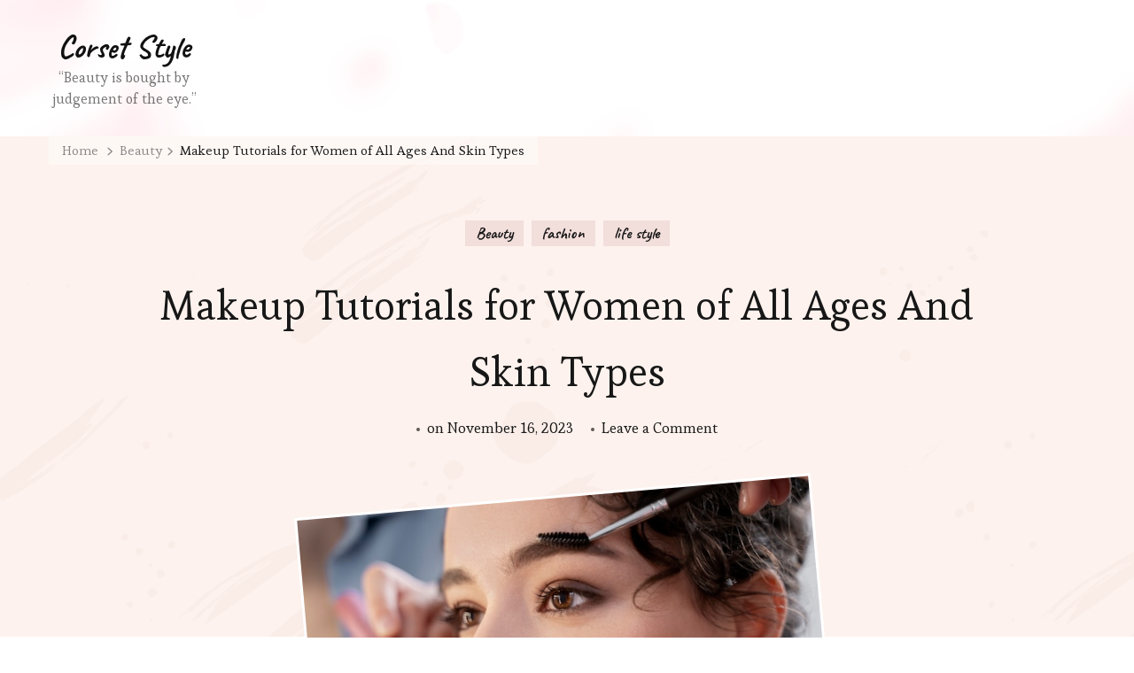

--- FILE ---
content_type: text/html; charset=UTF-8
request_url: https://www.corsetskirtssets.com/2023/11/makeup-tutorials-for-women-of-all-ages-and-skin-types/
body_size: 15289
content:
<!DOCTYPE html><html lang="en-US"><head itemscope itemtype="http://schema.org/WebSite"><meta charset="UTF-8"><meta name="viewport" content="width=device-width, initial-scale=1"><link rel="profile" href="https://gmpg.org/xfn/11"><title>Makeup Tutorials for Women of All Ages And Skin Types - Corset Style</title><meta name="robots" content="index, follow, max-snippet:-1, max-image-preview:large, max-video-preview:-1" /><link rel="canonical" href="https://www.corsetskirtssets.com/2023/11/makeup-tutorials-for-women-of-all-ages-and-skin-types/" /><meta property="og:locale" content="en_US" /><meta property="og:type" content="article" /><meta property="og:title" content="Makeup Tutorials for Women of All Ages And Skin Types - Corset Style" /><meta property="og:description" content="Not only age, but skin type also makes each woman&#8217;s makeup needs different from one another. Hence, many women take their time just to learn several makeup techniques. However, natural makeup is still a favorite &hellip;" /><meta property="og:url" content="https://www.corsetskirtssets.com/2023/11/makeup-tutorials-for-women-of-all-ages-and-skin-types/" /><meta property="og:site_name" content="Corset Style" /><meta property="article:published_time" content="2023-11-16T06:33:00+00:00" /><meta property="article:modified_time" content="2023-11-10T07:16:56+00:00" /><meta property="og:image" content="https://www.corsetskirtssets.com/wp-content/uploads/2023/11/make-up-artist-getting-model-ready-photoshootin_23-2149305147.jpg" /><meta property="og:image:width" content="626" /><meta property="og:image:height" content="417" /><meta name="twitter:card" content="summary" /><meta name="twitter:label1" content="Written by"><meta name="twitter:data1" content="Cora"><meta name="twitter:label2" content="Est. reading time"><meta name="twitter:data2" content="4 minutes"> <script type="application/ld+json" class="yoast-schema-graph">{"@context":"https://schema.org","@graph":[{"@type":"WebSite","@id":"https://www.corsetskirtssets.com/#website","url":"https://www.corsetskirtssets.com/","name":"Corset Style","description":"\u201cBeauty is bought by judgement of the eye.\u201d","potentialAction":[{"@type":"SearchAction","target":"https://www.corsetskirtssets.com/?s={search_term_string}","query-input":"required name=search_term_string"}],"inLanguage":"en-US"},{"@type":"ImageObject","@id":"https://www.corsetskirtssets.com/2023/11/makeup-tutorials-for-women-of-all-ages-and-skin-types/#primaryimage","inLanguage":"en-US","url":"https://www.corsetskirtssets.com/wp-content/uploads/2023/11/make-up-artist-getting-model-ready-photoshootin_23-2149305147.jpg","width":626,"height":417},{"@type":"WebPage","@id":"https://www.corsetskirtssets.com/2023/11/makeup-tutorials-for-women-of-all-ages-and-skin-types/#webpage","url":"https://www.corsetskirtssets.com/2023/11/makeup-tutorials-for-women-of-all-ages-and-skin-types/","name":"Makeup Tutorials for Women of All Ages And Skin Types - Corset Style","isPartOf":{"@id":"https://www.corsetskirtssets.com/#website"},"primaryImageOfPage":{"@id":"https://www.corsetskirtssets.com/2023/11/makeup-tutorials-for-women-of-all-ages-and-skin-types/#primaryimage"},"datePublished":"2023-11-16T06:33:00+00:00","dateModified":"2023-11-10T07:16:56+00:00","author":{"@id":"https://www.corsetskirtssets.com/#/schema/person/6dd05e84cb7cbb7a06281a122ccb9a97"},"inLanguage":"en-US","potentialAction":[{"@type":"ReadAction","target":["https://www.corsetskirtssets.com/2023/11/makeup-tutorials-for-women-of-all-ages-and-skin-types/"]}]},{"@type":"Person","@id":"https://www.corsetskirtssets.com/#/schema/person/6dd05e84cb7cbb7a06281a122ccb9a97","name":"Cora","image":{"@type":"ImageObject","@id":"https://www.corsetskirtssets.com/#personlogo","inLanguage":"en-US","url":"https://secure.gravatar.com/avatar/612c3a1b758de9e9a96bde9f15a05d5c?s=96&d=mm&r=g","caption":"Cora"},"description":"Hi, my name is Cora and I am a freelancer based in Los Angeles. I started writing a blogger from a young age. Most of the content and ideas are mine and I love sharing with people my thoughts and attitude. Also, I will give you some product reviews sometime. Welcome to contact me if you love my posts. Thanks","sameAs":["admin"]}]}</script> <link rel='dns-prefetch' href='//www.corsetskirtssets.com' /><link rel='dns-prefetch' href='//fonts.googleapis.com' /><link rel='dns-prefetch' href='//s.w.org' /><link rel="alternate" type="application/rss+xml" title="Corset Style &raquo; Feed" href="https://www.corsetskirtssets.com/feed/" /><link rel="alternate" type="application/rss+xml" title="Corset Style &raquo; Comments Feed" href="https://www.corsetskirtssets.com/comments/feed/" /><link rel="alternate" type="application/rss+xml" title="Corset Style &raquo; Makeup Tutorials for Women of All Ages And Skin Types Comments Feed" href="https://www.corsetskirtssets.com/2023/11/makeup-tutorials-for-women-of-all-ages-and-skin-types/feed/" />  <script defer src="[data-uri]"></script> <style type="text/css">img.wp-smiley,
img.emoji {
	display: inline !important;
	border: none !important;
	box-shadow: none !important;
	height: 1em !important;
	width: 1em !important;
	margin: 0 .07em !important;
	vertical-align: -0.1em !important;
	background: none !important;
	padding: 0 !important;
}</style><link rel='stylesheet' id='wp-block-library-css'  href='https://www.corsetskirtssets.com/wp-includes/css/dist/block-library/style.min.css?ver=5.4.18' type='text/css' media='all' /><link rel='stylesheet' id='blossomthemes-toolkit-css'  href='https://www.corsetskirtssets.com/wp-content/plugins/blossomthemes-toolkit/public/css/blossomthemes-toolkit-public.min.css?ver=2.2.7' type='text/css' media='all' /><link rel='stylesheet' id='owl-carousel-css'  href='https://www.corsetskirtssets.com/wp-content/themes/sarada-lite/css/owl.carousel.min.css?ver=2.3.4' type='text/css' media='all' /><link rel='stylesheet' id='animate-css'  href='https://www.corsetskirtssets.com/wp-content/themes/sarada-lite/css/animate.min.css?ver=3.5.2' type='text/css' media='all' /><link rel='stylesheet' id='sarada-lite-google-fonts-css'  href='https://fonts.googleapis.com/css?family=Esteban%3Aregular%7CCaveat%3Aregular%2C700%7CCaveat%3A700' type='text/css' media='all' /><link rel='stylesheet' id='sarada-lite-css'  href='https://www.corsetskirtssets.com/wp-content/cache/autoptimize/autoptimize_single_01dc61ac1d6bb260e68cafd4a895e50d.php?ver=1.0.4' type='text/css' media='all' /><link rel='stylesheet' id='sarada-lite-gutenberg-css'  href='https://www.corsetskirtssets.com/wp-content/themes/sarada-lite/css/gutenberg.min.css?ver=1.0.4' type='text/css' media='all' /><link rel='stylesheet' id='wp-pagenavi-css'  href='https://www.corsetskirtssets.com/wp-content/cache/autoptimize/autoptimize_single_73d29ecb3ae4eb2b78712fab3a46d32d.php?ver=2.70' type='text/css' media='all' /> <script defer type='text/javascript' src='https://www.corsetskirtssets.com/wp-content/cache/autoptimize/autoptimize_single_49edccea2e7ba985cadc9ba0531cbed1.php?ver=1.12.4-wp'></script> <script defer type='text/javascript' src='https://www.corsetskirtssets.com/wp-includes/js/jquery/jquery-migrate.min.js?ver=1.4.1'></script> <link rel='https://api.w.org/' href='https://www.corsetskirtssets.com/wp-json/' /><link rel="EditURI" type="application/rsd+xml" title="RSD" href="https://www.corsetskirtssets.com/xmlrpc.php?rsd" /><link rel="wlwmanifest" type="application/wlwmanifest+xml" href="https://www.corsetskirtssets.com/wp-includes/wlwmanifest.xml" /><meta name="generator" content="WordPress 5.4.18" /><link rel='shortlink' href='https://www.corsetskirtssets.com/?p=3308' /><link rel="alternate" type="application/json+oembed" href="https://www.corsetskirtssets.com/wp-json/oembed/1.0/embed?url=https%3A%2F%2Fwww.corsetskirtssets.com%2F2023%2F11%2Fmakeup-tutorials-for-women-of-all-ages-and-skin-types%2F" /><link rel="alternate" type="text/xml+oembed" href="https://www.corsetskirtssets.com/wp-json/oembed/1.0/embed?url=https%3A%2F%2Fwww.corsetskirtssets.com%2F2023%2F11%2Fmakeup-tutorials-for-women-of-all-ages-and-skin-types%2F&#038;format=xml" />  <script>(function(i,s,o,g,r,a,m){i['GoogleAnalyticsObject']=r;i[r]=i[r]||function(){
			(i[r].q=i[r].q||[]).push(arguments)},i[r].l=1*new Date();a=s.createElement(o),
			m=s.getElementsByTagName(o)[0];a.async=1;a.src=g;m.parentNode.insertBefore(a,m)
			})(window,document,'script','https://www.google-analytics.com/analytics.js','ga');
			ga('create', 'UA-201139308-1', 'auto');
			ga('send', 'pageview');</script> <link rel="pingback" href="https://www.corsetskirtssets.com/xmlrpc.php">  <script defer src="[data-uri]"></script> <style type="text/css">.broken_link, a.broken_link {
	text-decoration: line-through;
}</style><link rel="icon" href="https://www.corsetskirtssets.com/wp-content/uploads/2019/09/cropped-d-s-1-2-32x32.png" sizes="32x32" /><link rel="icon" href="https://www.corsetskirtssets.com/wp-content/uploads/2019/09/cropped-d-s-1-2-192x192.png" sizes="192x192" /><link rel="apple-touch-icon" href="https://www.corsetskirtssets.com/wp-content/uploads/2019/09/cropped-d-s-1-2-180x180.png" /><meta name="msapplication-TileImage" content="https://www.corsetskirtssets.com/wp-content/uploads/2019/09/cropped-d-s-1-2-270x270.png" /><style type='text/css' media='all'>.content-newsletter .blossomthemes-email-newsletter-wrapper.bg-img:after,
    .widget_blossomthemes_email_newsletter_widget .blossomthemes-email-newsletter-wrapper:after{
        background: rgba(225, 189, 189, 0.8);    }
    
    /*Typography*/
    
    html{
        font-size   : 18px;
    }
    
    body {
        font-family : Esteban;
        font-size   : 18px;        
    }

    .about-section::before{
        background-image: url('https://www.corsetskirtssets.com/wp-content/themes/sarada-lite/images/about-section-bg.png');
    }
    
    .site-branding .site-title-wrap .site-title{
        font-size   : 36px;
        font-family : Caveat;
        font-weight : 700;
        font-style  : normal;
    }
    
    .site-branding .site-title-wrap .site-title a{
        color: #111111;
    }

    :root {
	    --primary-font: Esteban;
	    --secondary-font: Caveat;
	    --primary-color: #e1bdbd;
	    --primary-color-rgb: 225, 189, 189;
        --secondary-color: #fdf2ed;
        --secondary-color-rgb: 253, 242, 237;
	}

    .custom-logo-link img{
	    width: 70px;
	    max-width: 100%;
	}</style></head><body data-rsssl=1 class="post-template-default single single-post postid-3308 single-format-standard wp-embed-responsive sarada-lite-has-blocks style-one rightsidebar" itemscope itemtype="http://schema.org/WebPage"><div id="page" class="site"> <a class="skip-link" href="#content">Skip to Content</a><header id="masthead" class="site-header style-one has-bg"  style="background-image: url('https://www.corsetskirtssets.com/wp-content/themes/sarada-lite/images/header-bg.png'); "><div class="header-mid"><div class="container"><div class="site-branding" itemscope itemtype="http://schema.org/Organization"><div class="site-title-wrap"><p class="site-title" itemprop="name"><a href="https://www.corsetskirtssets.com/" rel="home" itemprop="url">Corset Style</a></p><p class="site-description" itemprop="description">“Beauty is bought by judgement of the eye.”</p></div></div></div></div></header><div id="content" class="site-content"><div class="header-img-wrap"><div class="container"><div class="breadcrumb-wrapper"><div id="crumbs" itemscope itemtype="http://schema.org/BreadcrumbList"> <span itemprop="itemListElement" itemscope itemtype="http://schema.org/ListItem"> <a itemprop="item" href="https://www.corsetskirtssets.com"><span itemprop="name">Home</span></a><meta itemprop="position" content="1" /> <span class="separator"><i class="fas fa-chevron-right"></i></span> </span> <span itemprop="itemListElement" itemscope itemtype="http://schema.org/ListItem"><a itemprop="item" href="https://www.corsetskirtssets.com/category/beauty/"><span itemprop="name">Beauty </span></a><meta itemprop="position" content="2" /><span class="separator"><i class="fas fa-chevron-right"></i></span></span> <span class="current" itemprop="itemListElement" itemscope itemtype="http://schema.org/ListItem"><a itemprop="item" href="https://www.corsetskirtssets.com/2023/11/makeup-tutorials-for-women-of-all-ages-and-skin-types/"><span itemprop="name">Makeup Tutorials for Women of All Ages And Skin Types</span></a><meta itemprop="position" content="3" /></span></div></div><header class="entry-header"> <span class="category" itemprop="about"><a href="https://www.corsetskirtssets.com/category/beauty/" rel="category tag">Beauty</a> <a href="https://www.corsetskirtssets.com/category/fashion/" rel="category tag">fashion</a> <a href="https://www.corsetskirtssets.com/category/life-style/" rel="category tag">life style</a></span><h1 class="entry-title">Makeup Tutorials for Women of All Ages And Skin Types</h1><div class="entry-meta"> <span class="posted-on">on <a href="https://www.corsetskirtssets.com/2023/11/makeup-tutorials-for-women-of-all-ages-and-skin-types/" rel="bookmark"><time class="entry-date published" datetime="2023-11-16T14:33:00+08:00" itemprop="datePublished">November 16, 2023</time><time class="updated" datetime="2023-11-10T15:16:56+08:00" itemprop="dateModified">November 10, 2023</time></a></span><span class="comments"><a href="https://www.corsetskirtssets.com/2023/11/makeup-tutorials-for-women-of-all-ages-and-skin-types/#respond">Leave a Comment<span class="screen-reader-text"> on Makeup Tutorials for Women of All Ages And Skin Types</span></a></span></div></header><figure class="post-thumbnail"><img width="626" height="417" src="https://www.corsetskirtssets.com/wp-content/uploads/2023/11/make-up-artist-getting-model-ready-photoshootin_23-2149305147.jpg" class="attachment-sarada-blog size-sarada-blog wp-post-image" alt="" itemprop="image" srcset="https://www.corsetskirtssets.com/wp-content/uploads/2023/11/make-up-artist-getting-model-ready-photoshootin_23-2149305147.jpg 626w, https://www.corsetskirtssets.com/wp-content/uploads/2023/11/make-up-artist-getting-model-ready-photoshootin_23-2149305147-300x200.jpg 300w" sizes="(max-width: 626px) 100vw, 626px" /></figure></div></div><div class="container"><div id="primary" class="content-area"><main id="main" class="site-main"><article id="post-3308" class="post-3308 post type-post status-publish format-standard has-post-thumbnail hentry category-beauty category-fashion category-life-style tag-beauty-tips tag-makeup has-single-img"><div class="content-wrap"><div class="entry-content" itemprop="text"><p>Not only age, but skin type also makes each woman&#8217;s makeup needs different from one another. Hence, many women take their time just to learn several makeup techniques. However, natural makeup is still a favorite choice for women of all ages and skin types, because it provides an instantly fresh and youthful look even with just a little makeup.</p><p>Natural makeup focuses on the natural features of your face. It will elevate your look as naturally as possible and cover imperfections on your face perfectly if you do it right. Indeed, this makeup technique is actually a little tricky, even though it seems easy and simple.</p><p>Regardless of your age and skin type, follow the natural makeup tutorial below for your everyday flattering look. It&#8217;s so easy and you won&#8217;t waste any more time in front of your dressing table every morning!</p><p><strong>1. Never Skip Skincare and Sunscreen</strong><strong></strong></p><figure class="wp-block-image size-large"><img src="https://img.freepik.com/free-photo/young-beautiful-blonde-girl-cares-face-skin-with-moisturizer-front-mirror_496169-939.jpg?w=1380&amp;t=st=1699598078~exp=1699598678~hmac=779a15949be4ceaa61d171071c3a9d18633562f46459d8c651a4a7188da1aa00" alt=""/><figcaption>Source: <a href="https://www.freepik.com/author/artursafronovvvv" class="broken_link">https://www.freepik.com/author/artursafronovvvv</a></figcaption></figure><p>Makeup should be applied to a clean and well-hydrated face, to make it look flawless and last long. So, never skip skincare before you start applying your makeup. Every woman&#8217;s skincare may be different, but make sure yours at least includes basic, but essential care, namely the CTMP routine. It stands for Cleanse-Tone-Moisturize-Protect.</p><p>Start by cleaning your face with a facial cleanser that suits your skin type to remove all dirt and oil on your face. Next, apply a water-based toner and let it absorb completely. It may often be taken for granted, but toner can actually help reduce the appearance of enlarged pores, hydrate, and prep your skin for the next step.</p><p>The next step is to apply moisturizer. Choose the right one based on your skin type. Moisturizer is useful for helping strengthen your skin&#8217;s barrier and sealing in moisture for a supple and healthy skin appearance. Lastly, protect your skin with sunscreen during the day. Sunscreen will protect your skin from harmful UV rays, which can cause signs of premature aging and burns.</p><p><strong>2. Apply Foundation And Concealer Based On Your Skin Tone</strong><strong></strong></p><figure class="wp-block-image size-large"><img src="https://www.100percentpure.com/s/files/1/0648/1955/files/Main_df456c19-3fa2-4b1f-b1a0-e5eeb7ac12a1.jpg?584926=&amp;em-origin=cdn.shopify.com" alt=""/><figcaption>Source: <a href="https://www.100percentpure.com/blogs/feed/5-pro-tips-for-applying-foundation">https://www.100percentpure.com/blogs/feed/5-pro-tips-for-applying-foundation</a></figcaption></figure><p>It&#8217;s important to match your base makeup shade to your skin tone for natural-looking results. It&#8217;s best to avoid applying too thickly, instead choose products that have good coverage to disguise black spots, acne scars, and fine lines on your face.</p><p>If you still need more coverage, use concealer only on trouble spots that need it. Choose a concealer one or two shades lighter than your foundation color to brighten the skin under your eyes. Meanwhile, to cover acne scars and dark spots, you can use the same shade of concealer as your foundation. Make sure to blend your foundation and concealer evenly.</p><p><strong>3. Sprinkle Loose Powder</strong><strong></strong></p><figure class="wp-block-image size-large"><img src="https://media1.popsugar-assets.com/files/thumbor/W_drmOxqY-gxwpAaD8X9f9cz0Uw=/0x0:5470x3662/fit-in/1584x1060/top/filters:format_auto():upscale()/2022/06/17/924/n/1922153/2a09e09662acee1f0a88d4.79127121_.jpg" alt=""/><figcaption>Source: <a href="https://www.popsugar.com/beauty/difference-between-finishing-powder-setting-powder-43906416">https://www.popsugar.com/beauty/difference-between-finishing-powder-setting-powder-43906416</a></figcaption></figure><p>The third step is to apply loose powder. For a natural look, you need to use loose powder rather than other types of powder. Loose powder has a light texture that will help lock in makeup, prevent your face from looking shiny due to sebum, and help your makeup last longer. It is more effective to apply loose powder using a puff or brush, so you can control the thickness easily. For natural makeup, you don&#8217;t always have to sprinkle loose powder all over your face. However, you can focus on the T-zone or the area that produces the most oil.</p><p><strong>4. Draw Natural Eyebrows</strong><strong></strong></p><div class="wp-block-image"><figure class="aligncenter size-large is-resized"><img src="https://i.pinimg.com/564x/ca/e3/bf/cae3bf3ea8a1100c7450d7dd04c0eede.jpg" alt="" width="365" height="458"/><figcaption>Source: https://i.pinimg.com/564x/ca/e3/bf/cae3bf3ea8a1100c7450d7dd04c0eede.jpg</figcaption></figure></div><p>The key to natural makeup is drawing eyebrows based on the shape of your face. First, comb your eyebrow hairs upwards so you can find out the bottom line of your eyebrows before drawing them. Next, you can start drawing the bottom line of your eyebrows, then draw a line for the top. Brush the inner tips of your eyebrows to make them look natural. Don&#8217;t forget to comb with a spoolie so your eyebrows look neater.</p><p><strong>5. Apply Natural Colored Eyeshadow</strong><strong></strong></p><p>Light brown is the ideal color for a natural look. Especially for the outer corner of the eye, use a darker shade, such as dark brown. For a natural look, a combination of two colors with similar tones is sufficient and you don&#8217;t need to add other colors. Apply eyeshadow with a gradient technique to make them blend perfectly. You should also choose one that has a matte finish rather than a glittery one.</p><p><strong>6. Use Mascara To Get Curler Eyelashes</strong><strong></strong></p><p>Before applying mascara to your eyelashes, it is better to curl your eyelashes first. Next, apply one layer of mascara from the base of your lashes to the tip of your upper lashes, do the same on your lower lashes. Do it in a zig-zag motion while rotating the mascara brush. Longer eyelashes will make your eyes look more attractive and fresh, instantly.</p><p><strong>7. A Blush For A Fresh Look</strong><strong></strong></p><figure class="wp-block-image size-large"><img src="https://img.freepik.com/free-photo/medium-shot-woman-holding-blush_23-2149453545.jpg?w=1380&amp;t=st=1699600039~exp=1699600639~hmac=0d95330742c7b17a658bbde7cfe5303709eb00e12872a6519abef07f301a8b69" alt=""/></figure><p>A blush can make your face look instantly fresh by giving your skin a natural flush and enhancing your facial features. Choose a natural colored blush like peach, which is suitable for all skin tones. Apply peach blush to your cheekbones to make your skin look more radiant. You can choose a blusher with a little shimmer and a slightly shiny finish to give you a healthy-looking glow.</p><p><strong>8. Finish Your Makeup With Moisturizing Lipstick</strong><strong></strong></p><figure class="wp-block-image size-large"><img src="https://makeuptutorials.com/wp-content/uploads/2019/08/ft-image-ss-4-1024x573.jpg" alt=""/><figcaption>Source: <a href="https://makeuptutorials.com/">https://makeuptutorials.com/</a></figcaption></figure><p>Make your lips look plumper and healthier with moisturizing lipstick. This year, the popularity of matte lipsticks has been replaced by those that provide a more glossy and wet finish. Indeed, the trend of natural and healthy looks is more preferred these days.</p><p>Choose natural colors for the My Lips But Better look, such as peach, pink or nude colors. If you have problems with dry lips, use lip balm a few minutes before applying your lipstick. It would be better if you exfoliate your lips regularly to get flawless makeup results.</p></div><footer class="entry-footer"><div class="cat-tags" itemprop="about"><span>Related Tags:</span> <a href="https://www.corsetskirtssets.com/tag/beauty-tips/" rel="tag">beauty tips</a><a href="https://www.corsetskirtssets.com/tag/makeup/" rel="tag">Makeup</a></div></footer></div></article></main><div class="author-section"><div class="author-img-wrap"><figure class="author-img"><img alt='' src='https://secure.gravatar.com/avatar/612c3a1b758de9e9a96bde9f15a05d5c?s=150&#038;d=mm&#038;r=g' srcset='https://secure.gravatar.com/avatar/612c3a1b758de9e9a96bde9f15a05d5c?s=300&#038;d=mm&#038;r=g 2x' class='avatar avatar-150 photo' height='150' width='150' /></figure><h3 class="author-name">Cora</h3></div><div class="author-content-wrap"><div class="author-content"><p>Hi, my name is Cora and I am a freelancer based in Los Angeles. I  started writing a blogger from a young age.  Most of the content and ideas are mine and I  love sharing with people my thoughts and attitude. Also, I will give you some product reviews sometime. Welcome to contact me if you love my posts. Thanks</p></div></div></div><nav class="post-navigation pagination" role="navigation"><h2 class="screen-reader-text">Post Navigation</h2><div class="nav-links"><div class="nav-previous"> <a href="https://www.corsetskirtssets.com/2023/11/discover-the-top-10-travel-purses-for-2023/" rel="prev"> <span class="meta-nav">Previous Post</span><figure class="post-img"> <img src="https://www.corsetskirtssets.com/wp-content/uploads/2023/11/bag-3.png" alt="Makeup Tutorials for Women of All Ages And Skin Types"></figure> <span class="post-title">Discover the Top 10 Travel Purses for 2023</span> </a></div><div class="nav-next"> <a href="https://www.corsetskirtssets.com/2023/11/why-is-everyone-rediscovering-their-love-for-dopamine-dressing-this-fall/" rel="next"> <span class="meta-nav">Next Post</span><figure class="post-img"> <img src="https://www.corsetskirtssets.com/wp-content/uploads/2023/11/beauty.png" alt="Makeup Tutorials for Women of All Ages And Skin Types"></figure> <span class="post-title">Why Is Everyone Rediscovering Their Love for Dopamine Dressing This Fall?</span> </a></div></div></nav><div class="additional-post"><div class="container"><h3 class="title">You may also like</h3><div class="section-grid"><article class="post has-single-img"><figure class="post-thumbnail"> <a href="https://www.corsetskirtssets.com/2024/01/how-to-choose-womens-island-resort-outfits/"> <img width="626" height="417" src="https://www.corsetskirtssets.com/wp-content/uploads/2024/01/happy-graceful-asian-woman-walking-park-summer-sunny-day_273443-631.jpg" class="attachment-sarada-blog size-sarada-blog wp-post-image" alt="" itemprop="image" srcset="https://www.corsetskirtssets.com/wp-content/uploads/2024/01/happy-graceful-asian-woman-walking-park-summer-sunny-day_273443-631.jpg 626w, https://www.corsetskirtssets.com/wp-content/uploads/2024/01/happy-graceful-asian-woman-walking-park-summer-sunny-day_273443-631-300x200.jpg 300w" sizes="(max-width: 626px) 100vw, 626px" /> </a></figure><header class="entry-header"> <span class="category" itemprop="about"><a href="https://www.corsetskirtssets.com/category/fashion/" rel="category tag">fashion</a> <a href="https://www.corsetskirtssets.com/category/life-style/" rel="category tag">life style</a> <a href="https://www.corsetskirtssets.com/category/skirts/" rel="category tag">Skirts</a></span><h4 class="entry-title"><a href="https://www.corsetskirtssets.com/2024/01/how-to-choose-womens-island-resort-outfits/" rel="bookmark">How to Choose Women&#8217;s Island Resort Outfits?</a></h4></header></article><article class="post has-single-img"><figure class="post-thumbnail"> <a href="https://www.corsetskirtssets.com/2023/01/spice-up-your-next-trip-with-these-vacation-looks/"> <img width="1060" height="1924" src="https://www.corsetskirtssets.com/wp-content/uploads/2023/01/图片1-17.png" class="attachment-sarada-blog size-sarada-blog wp-post-image" alt="" itemprop="image" srcset="https://www.corsetskirtssets.com/wp-content/uploads/2023/01/图片1-17.png 1060w, https://www.corsetskirtssets.com/wp-content/uploads/2023/01/图片1-17-165x300.png 165w, https://www.corsetskirtssets.com/wp-content/uploads/2023/01/图片1-17-564x1024.png 564w, https://www.corsetskirtssets.com/wp-content/uploads/2023/01/图片1-17-768x1394.png 768w, https://www.corsetskirtssets.com/wp-content/uploads/2023/01/图片1-17-846x1536.png 846w" sizes="(max-width: 1060px) 100vw, 1060px" /> </a></figure><header class="entry-header"> <span class="category" itemprop="about"><a href="https://www.corsetskirtssets.com/category/dress/" rel="category tag">Dress</a> <a href="https://www.corsetskirtssets.com/category/fashion/" rel="category tag">fashion</a> <a href="https://www.corsetskirtssets.com/category/trends/" rel="category tag">Trends</a></span><h4 class="entry-title"><a href="https://www.corsetskirtssets.com/2023/01/spice-up-your-next-trip-with-these-vacation-looks/" rel="bookmark">Spice Up Your Next Trip With These Vacation Looks</a></h4></header></article><article class="post has-single-img"><figure class="post-thumbnail"> <a href="https://www.corsetskirtssets.com/2023/04/how-to-wear-to-get-streetwear-style/"> <img width="626" height="469" src="https://www.corsetskirtssets.com/wp-content/uploads/2023/04/front-view-friends-with-afro-dreadlocks_23-2149534767-1.jpg" class="attachment-sarada-blog size-sarada-blog wp-post-image" alt="" itemprop="image" srcset="https://www.corsetskirtssets.com/wp-content/uploads/2023/04/front-view-friends-with-afro-dreadlocks_23-2149534767-1.jpg 626w, https://www.corsetskirtssets.com/wp-content/uploads/2023/04/front-view-friends-with-afro-dreadlocks_23-2149534767-1-300x225.jpg 300w" sizes="(max-width: 626px) 100vw, 626px" /> </a></figure><header class="entry-header"> <span class="category" itemprop="about"><a href="https://www.corsetskirtssets.com/category/fashion/" rel="category tag">fashion</a> <a href="https://www.corsetskirtssets.com/category/life-style/" rel="category tag">life style</a> <a href="https://www.corsetskirtssets.com/category/popular/" rel="category tag">Popular</a> <a href="https://www.corsetskirtssets.com/category/trends/" rel="category tag">Trends</a></span><h4 class="entry-title"><a href="https://www.corsetskirtssets.com/2023/04/how-to-wear-to-get-streetwear-style/" rel="bookmark">How To Wear To Get Streetwear Style?</a></h4></header></article></div></div></div><div id="comments" class="comments-area"><div id="respond" class="comment-respond"><h3 id="reply-title" class="comment-reply-title">Leave a Reply <small><a rel="nofollow" id="cancel-comment-reply-link" href="/2023/11/makeup-tutorials-for-women-of-all-ages-and-skin-types/#respond" style="display:none;">Cancel reply</a></small></h3><form action="https://www.corsetskirtssets.com/wp-comments-post.php" method="post" id="commentform" class="comment-form"><p class="comment-notes"><span id="email-notes">Your email address will not be published.</span> Required fields are marked <span class="required">*</span></p><p class="comment-form-comment"><label for="comment">Comment</label><textarea id="comment" name="comment" placeholder="Comment" cols="45" rows="8" aria-required="true"></textarea></p><p class="comment-form-author"><label for="author">Name<span class="required">*</span></label><input id="author" name="author" placeholder="Name*" type="text" value="" size="30" aria-required='true' /></p><p class="comment-form-email"><label for="email">Email<span class="required">*</span></label><input id="email" name="email" placeholder="Email*" type="text" value="" size="30" aria-required='true' /></p><p class="comment-form-url"><label for="url">Website</label><input id="url" name="url" placeholder="Website" type="text" value="" size="30" /></p><p class="comment-form-cookies-consent"><input id="wp-comment-cookies-consent" name="wp-comment-cookies-consent" type="checkbox" value="yes" /> <label for="wp-comment-cookies-consent">Save my name, email, and website in this browser for the next time I comment.</label></p><p class="form-submit"><input name="submit" type="submit" id="submit" class="submit" value="Post Comment" /> <input type='hidden' name='comment_post_ID' value='3308' id='comment_post_ID' /> <input type='hidden' name='comment_parent' id='comment_parent' value='0' /></p><p style="display: none !important;"><label>&#916;<textarea name="ak_hp_textarea" cols="45" rows="8" maxlength="100"></textarea></label><input type="hidden" id="ak_js" name="ak_js" value="62"/><script defer src="[data-uri]"></script></p></form></div></div></div><aside id="secondary" class="widget-area" role="complementary" itemscope itemtype="http://schema.org/WPSideBar"><section id="text-7" class="widget widget_text"><h2 class="widget-title" itemprop="name">Email:</h2><div class="textwidget"><p><a href="/cdn-cgi/l/email-protection" class="__cf_email__" data-cfemail="8fdcd6c3d9c6ceced9c6d6c0cfe0fafbe3e0e0e4a1ece0e2">[email&#160;protected]</a></p></div></section><section id="recent-posts-2" class="widget widget_recent_entries"><h2 class="widget-title" itemprop="name">Recent Posts</h2><ul><li> <a href="https://www.corsetskirtssets.com/2025/11/caring-for-delicate-embroidery-and-handwork-pieces/">Caring for Delicate Embroidery and Handwork Pieces</a></li><li> <a href="https://www.corsetskirtssets.com/2025/11/how-to-shop-the-best-shapewear-sale/">How to Shop the Best Shapewear Sale</a></li><li> <a href="https://www.corsetskirtssets.com/2025/10/how-to-spot-quality-investing-in-pieces-that-will-last-a-lifetime/">How to Spot Quality: Investing in Pieces That Will Last a Lifetime</a></li><li> <a href="https://www.corsetskirtssets.com/2025/09/how-to-clean-and-care-for-your-shapellx-shapewear/">How to Clean and Care for Your Shapellx Shapewear</a></li><li> <a href="https://www.corsetskirtssets.com/2025/09/how-an-ice-cream-obsessive-recreated-the-choco-taco/">How an Ice Cream Obsessive Recreated the Choco Taco</a></li></ul></section><section id="categories-5" class="widget widget_categories"><h2 class="widget-title" itemprop="name">Categories</h2><ul><li class="cat-item cat-item-230"><a href="https://www.corsetskirtssets.com/category/autumn-trends/">Autumn Trends</a></li><li class="cat-item cat-item-169"><a href="https://www.corsetskirtssets.com/category/bags/">Bags</a></li><li class="cat-item cat-item-261"><a href="https://www.corsetskirtssets.com/category/beauty/">Beauty</a></li><li class="cat-item cat-item-637"><a href="https://www.corsetskirtssets.com/category/best-women-shapewear/">best women shapewear</a></li><li class="cat-item cat-item-309"><a href="https://www.corsetskirtssets.com/category/black-friday/">Black Friday</a></li><li class="cat-item cat-item-255"><a href="https://www.corsetskirtssets.com/category/bodysuit/">Bodysuit</a></li><li class="cat-item cat-item-636"><a href="https://www.corsetskirtssets.com/category/bodysuit-shapewear/">bodysuit shapewear</a></li><li class="cat-item cat-item-651"><a href="https://www.corsetskirtssets.com/category/bra/">Bra</a></li><li class="cat-item cat-item-67"><a href="https://www.corsetskirtssets.com/category/coat/">Coat</a></li><li class="cat-item cat-item-52"><a href="https://www.corsetskirtssets.com/category/dress/">Dress</a></li><li class="cat-item cat-item-622"><a href="https://www.corsetskirtssets.com/category/fashion/">fashion</a></li><li class="cat-item cat-item-446"><a href="https://www.corsetskirtssets.com/category/fashion-accessories/">Fashion Accessories</a></li><li class="cat-item cat-item-355"><a href="https://www.corsetskirtssets.com/category/festival/">Festival</a></li><li class="cat-item cat-item-356"><a href="https://www.corsetskirtssets.com/category/full-body-shaper/">Full Body Shaper</a></li><li class="cat-item cat-item-419"><a href="https://www.corsetskirtssets.com/category/hair-cuts/">Hair Cuts</a></li><li class="cat-item cat-item-645"><a href="https://www.corsetskirtssets.com/category/hats/">Hats</a></li><li class="cat-item cat-item-327"><a href="https://www.corsetskirtssets.com/category/hoodie/">Hoodie</a></li><li class="cat-item cat-item-361"><a href="https://www.corsetskirtssets.com/category/jewelry/">Jewelry</a></li><li class="cat-item cat-item-99"><a href="https://www.corsetskirtssets.com/category/jumpsuit/">Jumpsuit</a></li><li class="cat-item cat-item-69"><a href="https://www.corsetskirtssets.com/category/leggings/">Leggings</a></li><li class="cat-item cat-item-666"><a href="https://www.corsetskirtssets.com/category/life-style/">life style</a></li><li class="cat-item cat-item-653"><a href="https://www.corsetskirtssets.com/category/lingerie/">Lingerie</a></li><li class="cat-item cat-item-723"><a href="https://www.corsetskirtssets.com/category/online-shopping/">online shopping</a></li><li class="cat-item cat-item-696"><a href="https://www.corsetskirtssets.com/category/perfume/">Perfume</a></li><li class="cat-item cat-item-635"><a href="https://www.corsetskirtssets.com/category/plus-size-bodysuit/">plus size bodysuit</a></li><li class="cat-item cat-item-282"><a href="https://www.corsetskirtssets.com/category/plus-size-clothing/">Plus Size Clothing</a></li><li class="cat-item cat-item-26"><a href="https://www.corsetskirtssets.com/category/popular/">Popular</a></li><li class="cat-item cat-item-70"><a href="https://www.corsetskirtssets.com/category/shapewear/">Shapewear</a></li><li class="cat-item cat-item-624"><a href="https://www.corsetskirtssets.com/category/shapewear-manufacturers/">Shapewear Manufacturers</a></li><li class="cat-item cat-item-82"><a href="https://www.corsetskirtssets.com/category/shoes/">Shoes</a></li><li class="cat-item cat-item-51"><a href="https://www.corsetskirtssets.com/category/shorts/">Shorts</a></li><li class="cat-item cat-item-266"><a href="https://www.corsetskirtssets.com/category/skirts/">Skirts</a></li><li class="cat-item cat-item-428"><a href="https://www.corsetskirtssets.com/category/sportswear/">Sportswear</a></li><li class="cat-item cat-item-429"><a href="https://www.corsetskirtssets.com/category/spring-fashion/">Spring fashion</a></li><li class="cat-item cat-item-139"><a href="https://www.corsetskirtssets.com/category/summer-fashion/">Summer Fashion</a></li><li class="cat-item cat-item-138"><a href="https://www.corsetskirtssets.com/category/summer-trends/">Summer Trends</a></li><li class="cat-item cat-item-270"><a href="https://www.corsetskirtssets.com/category/sweater/">Sweater</a></li><li class="cat-item cat-item-113"><a href="https://www.corsetskirtssets.com/category/swimwear/">Swimwear</a></li><li class="cat-item cat-item-136"><a href="https://www.corsetskirtssets.com/category/t-shirt/">T-shirt</a></li><li class="cat-item cat-item-777"><a href="https://www.corsetskirtssets.com/category/tiktok/">tiktok</a></li><li class="cat-item cat-item-137"><a href="https://www.corsetskirtssets.com/category/trends/">Trends</a></li><li class="cat-item cat-item-652"><a href="https://www.corsetskirtssets.com/category/underwear/">Underwear</a></li><li class="cat-item cat-item-50"><a href="https://www.corsetskirtssets.com/category/waist-trainer/">Waist Trainer</a></li><li class="cat-item cat-item-713"><a href="https://www.corsetskirtssets.com/category/wedding/">wedding</a></li><li class="cat-item cat-item-21"><a href="https://www.corsetskirtssets.com/category/costumes/" title="We are professional Costumes suppliers in China, and our factory provides various kinds of Costumes.
">Wholesale Costumes</a></li><li class="cat-item cat-item-339"><a href="https://www.corsetskirtssets.com/category/winter-style/">Winter Style</a></li><li class="cat-item cat-item-77"><a href="https://www.corsetskirtssets.com/category/workout/">Workout</a></li></ul></section><section id="media_image-5" class="widget widget_media_image"><h2 class="widget-title" itemprop="name">Shapellx</h2><a href="https://www.shapellx.com/collections/shapewear"><img width="600" height="800" src="https://www.corsetskirtssets.com/wp-content/uploads/2022/03/banner2.gif" class="image wp-image-2288  attachment-full size-full" alt="" style="max-width: 100%; height: auto;" /></a></section><section id="text-14" class="widget widget_text"><div class="textwidget"><figure class="tmblr-full" data-orig-height="652" data-orig-width="458"><a href="https://www.loft.com/"><img src="https://64.media.tumblr.com/f99befb65bf66e0ee4e332dc6ef089ba/d309ba1fc5e1bfbd-c1/s500x750/00fce559d36b614b312cbd9943c1aeaa084038ac.png" data-orig-height="652" data-orig-width="458" /></a></figure></div></section><section id="text-13" class="widget widget_text"><div class="textwidget"><p><a href="https://www.waistdear.com/collections/waist-trainer" target="_blank" rel="noopener noreferrer"><img class="alignnone" title="Wholesale Waist Trainers with Logo" src="https://media.giphy.com/media/HZXV5pt50sSZf13FDh/giphy.gif" alt="Wholesale Waist Trainers with Logo" width="340" height="480" /></a></p></div></section></aside></div></div><footer id="colophon" class="site-footer" itemscope itemtype="http://schema.org/WPFooter"><div class="footer-m"><div class="grid"></div></div><div class="footer-b"><div class="container"><div class="site-info"> <span class="copyright">&copy; Copyright 2026 <a href="https://www.corsetskirtssets.com/">Corset Style</a>. All Rights Reserved. </span> Sarada Lite | Developed By <a href="https://blossomthemes.com/" rel="nofollow" target="_blank">Blossom Themes</a>. Powered by <a href="https://wordpress.org/" target="_blank">WordPress</a>.</div><div class="footer-menu"></div> <button class="back-to-top"> <svg xmlns="http://www.w3.org/2000/svg" viewBox="0 0 320 512"><path fill="currentColor" d="M58.427 225.456L124 159.882V456c0 13.255 10.745 24 24 24h24c13.255 0 24-10.745 24-24V159.882l65.573 65.574c9.373 9.373 24.569 9.373 33.941 0l16.971-16.971c9.373-9.373 9.373-24.569 0-33.941L176.971 39.029c-9.373-9.373-24.568-9.373-33.941 0L7.515 174.544c-9.373 9.373-9.373 24.569 0 33.941l16.971 16.971c9.372 9.373 24.568 9.373 33.941 0z"></path></svg> </button></div></div></footer></div> <script data-cfasync="false" src="/cdn-cgi/scripts/5c5dd728/cloudflare-static/email-decode.min.js"></script><script defer type='text/javascript' src='https://www.corsetskirtssets.com/wp-content/plugins/blossomthemes-toolkit/public/js/isotope.pkgd.min.js?ver=3.0.5'></script> <script defer type='text/javascript' src='https://www.corsetskirtssets.com/wp-includes/js/imagesloaded.min.js?ver=3.2.0'></script> <script defer type='text/javascript' src='https://www.corsetskirtssets.com/wp-includes/js/masonry.min.js?ver=3.3.2'></script> <script defer type='text/javascript' src='https://www.corsetskirtssets.com/wp-content/plugins/blossomthemes-toolkit/public/js/blossomthemes-toolkit-public.min.js?ver=2.2.7'></script> <script defer type='text/javascript' src='https://www.corsetskirtssets.com/wp-content/plugins/blossomthemes-toolkit/public/js/fontawesome/all.min.js?ver=6.5.1'></script> <script defer type='text/javascript' src='https://www.corsetskirtssets.com/wp-content/plugins/blossomthemes-toolkit/public/js/fontawesome/v4-shims.min.js?ver=6.5.1'></script> <script defer type='text/javascript' src='https://www.corsetskirtssets.com/wp-content/themes/sarada-lite/js/owl.carousel.min.js?ver=2.3.4'></script> <script defer type='text/javascript' src='https://www.corsetskirtssets.com/wp-content/themes/sarada-lite/js/owlcarousel2-a11ylayer.min.js?ver=0.2.1'></script> <script defer type='text/javascript' src='https://www.corsetskirtssets.com/wp-content/themes/sarada-lite/js/wow.min.js?ver=1.3.0'></script> <script defer src="[data-uri]"></script> <script defer type='text/javascript' src='https://www.corsetskirtssets.com/wp-content/themes/sarada-lite/js/custom.min.js?ver=1.0.4'></script> <script defer type='text/javascript' src='https://www.corsetskirtssets.com/wp-content/themes/sarada-lite/js/modal-accessibility.min.js?ver=1.0.4'></script> <script defer type='text/javascript' src='https://www.corsetskirtssets.com/wp-includes/js/comment-reply.min.js?ver=5.4.18'></script> <script defer type='text/javascript' src='https://www.corsetskirtssets.com/wp-includes/js/wp-embed.min.js?ver=5.4.18'></script> <script defer src="[data-uri]"></script> <script defer src="https://static.cloudflareinsights.com/beacon.min.js/vcd15cbe7772f49c399c6a5babf22c1241717689176015" integrity="sha512-ZpsOmlRQV6y907TI0dKBHq9Md29nnaEIPlkf84rnaERnq6zvWvPUqr2ft8M1aS28oN72PdrCzSjY4U6VaAw1EQ==" data-cf-beacon='{"version":"2024.11.0","token":"9b50811e20da44d1bfcbcd4b50c69a27","r":1,"server_timing":{"name":{"cfCacheStatus":true,"cfEdge":true,"cfExtPri":true,"cfL4":true,"cfOrigin":true,"cfSpeedBrain":true},"location_startswith":null}}' crossorigin="anonymous"></script>
</body></html>

--- FILE ---
content_type: application/javascript
request_url: https://www.corsetskirtssets.com/wp-content/themes/sarada-lite/js/custom.min.js?ver=1.0.4
body_size: 1879
content:
/*! sarada-lite  2020-09-23 12:18:04 PM */

jQuery(document).ready(function(o){var e,t,a;"1"==sarada_lite_data.wow_animation&&(new WOW).init(),o(".site-header.style-one .nav-menu li").hasClass("menu-item-has-children")?o(".site-header.style-one .nav-menu").addClass("has-submenu"):o(".site-header.style-one .nav-menu").removeClass("has-submenu"),o(window).on("load resize",function(){o(this).width()<1025?o(".site-header.style-one .header-mid .secondary-nav .nav-menu > li").insertAfter(".site-header.style-one .header-mid .main-navigation .nav-menu > li:last-child").addClass("sec-menu-item"):o(".site-header.style-one .header-mid .main-navigation .nav-menu > li.sec-menu-item").appendTo(".site-header.style-one .header-mid .secondary-nav .nav-menu"),"1"==sarada_lite_data.sticky&&o(".site-header.style-one > .sticky-header .secondary-nav .nav-menu > li").insertAfter(".site-header.style-one > .sticky-header .main-navigation .nav-menu > li:last-child").addClass("sec-menu-item")}),e="1"==sarada_lite_data.loop,t="1"==sarada_lite_data.rtl,o(".sticky-t-bar .close").click(function(){o(".sticky-bar-content").slideToggle(),o(".sticky-t-bar").toggleClass("active")}),o(window).load(function(){var e=o(".site").outerHeight(),t=o(".site-footer").outerHeight(),a=parseInt(e)-parseInt(t);o(window).scroll(function(){var e;"1"!=o(".site-header.style-one").length&&"1"!=o(".site-header.style-four").length||(e=o(".site-header.style-one + div, .site-header.style-four + div").offset().top,!(o(window).scrollTop()<e)&&o(window).scrollTop()<a?(o(".site-header.style-one .header-social").fadeIn(),o(".site-header.style-four .header-social").fadeIn()):(o(".site-header.style-one .header-social").fadeOut(),o(".site-header.style-four .header-social").fadeOut()))})}),o(".header-search .search-toggle").click(function(e){o("body").addClass("search-active"),o(this).siblings(".header-search-wrap").fadeIn("slow")}),o(".header-search .search-form").click(function(e){e.stopPropagation()}),o(".header-search-wrap").click(function(){o("body").removeClass("search-active"),o(this).fadeOut("slow")}),o(".nav-menu .menu-item-has-children").find("> a").after('<button class="submenu-toggle"><i class="fas fa-chevron-down"></i></button>'),o(".nav-menu .menu-item-has-children .submenu-toggle").click(function(){o(this).toggleClass("active"),o(this).siblings(".sub-menu").slideToggle()}),o(".nav-menu > li").each(function(){var e=o(this).outerWidth(),t=o(".sub-menu").width(),a=(parseInt(e)-parseInt(t))/2;o(this).children(".sub-menu").css("margin-left",a)}),o(window).scroll(function(){250<o(this).scrollTop()?(o(".sticky-newsletter-wrap").addClass("show"),o(".responsive-systems-btn").addClass("show")):(o(".sticky-newsletter-wrap").removeClass("show"),o(".responsive-systems-btn").removeClass("show"))}),o(".sticky-newsletter-wrap .newsletter-toggle").click(function(e){e.stopPropagation(),o(this).parent(".sticky-newsletter-wrap").toggleClass("active")}),o(".sticky-newsletter-wrap .sticky-newsletter-inner").click(function(e){e.stopPropagation()}),o("body, html").click(function(){o(".sticky-newsletter-wrap").removeClass("active")}),"1"==o(".site-banner:not(.static-banner).style-one").length&&(o(".site-banner.style-one .item-wrap").owlCarousel({items:1,autoplay:!1,loop:e,nav:!0,dots:!1,autoplaySpeed:800,autoplayTimeout:3e3,animateOut:sarada_lite_data.animation,rtl:t,responsive:{0:{nav:!1,dots:!0},1025:{nav:!0,dots:!1}}}),o(window).on("load resize",function(){o(".site-banner.style-one .owl-item.active, .site-banner.style-two .owl-item.active, .site-banner.style-three .owl-item.active").each(function(){var e=o(this).outerHeight(),t=o(this).children(".item").children(".banner-caption").outerHeight(),a=(parseInt(e)-parseInt(t))/2-50+parseInt(t);o(".site-banner.style-two .owl-carousel .owl-nav, .site-banner.style-three .owl-carousel .owl-nav").css("top",a),o(".site-banner.style-one .owl-carousel .owl-nav").css("top",t-50),o(".site-banner.style-one .item-wrap, .site-banner.style-two .item-wrap, .site-banner.style-three .item-wrap").on("translated.owl.carousel",function(){var e=o(".owl-item.active").outerHeight(),t=o(".owl-item.active").children(".item").children(".banner-caption").outerHeight(),a=(parseInt(e)-parseInt(t))/2-50+parseInt(t);o(".site-banner.style-two .owl-carousel .owl-nav, .site-banner.style-three .owl-carousel .owl-nav").css("top",a),o(".site-banner.style-one .owl-carousel .owl-nav").css("top",t-50)})})})),a=3<o(".site-banner.style-four .item-wrap .item").length;var i=o(".site-banner.style-four .item-wrap");i.on("initialized.owl.carousel",function(e){i.find(".owl-item.active").eq(1).addClass("middle-item")}),i.owlCarousel({items:3,margin:62,autoplay:!1,loop:a,nav:!0,dots:!1,autoplaySpeed:800,autoplayTimeout:3e3,animateOut:sarada_lite_data.animation,rtl:t,responsive:{0:{items:1,margin:30},768:{items:2,margin:45,nav:!1,dots:!0},1200:{items:3,margin:45,nav:!0,dots:!1}}}),o(".site-banner.style-four .item-wrap .owl-next").click(function(){i.find(".owl-item.middle-item").next(".active").addClass("middle-item"),i.find(".owl-item.middle-item").prev(".active").removeClass("middle-item")}),o(".site-banner.style-four .item-wrap .owl-prev").click(function(){i.find(".owl-item.middle-item").prev(".active").addClass("middle-item"),i.find(".owl-item.middle-item").next(".active").removeClass("middle-item")}),i.on("changed.owl.carousel",function(e){"1"==slider_auto&&(o(".owl-item").removeClass("middle-item"),i.find(".owl-item.active").eq(2).addClass("middle-item"))}),o(window).on("load resize",function(){var e=o(".about-section .widget-featured-holder .img-holder").outerHeight();o(".about-section .widget-featured-holder").css("min-height",e)}),o(window).on("keyup",function(e){"Escape"==e.key&&(o("body").removeClass("search-active"),o(".header-search-wrap").fadeOut("slow"),o(".sticky-newsletter-wrap").removeClass("active"),o(".sarada-dark-mode-toggle").removeClass("active"),o(".ed-color-wrap").removeClass("active"))}),o(".main-navigation .toggle-btn").on("click",function(){o(this).siblings(".primary-menu-list").animate({width:"toggle"})}),o(".main-navigation .close").on("click",function(){o(this).parents(".primary-menu-list").animate({width:"toggle"})}),o(window).scroll(function(){200<o(window).scrollTop()?o(".back-to-top").addClass("active"):o(".back-to-top").removeClass("active")}),o(".back-to-top").click(function(){o("body,html").animate({scrollTop:0},600)}),o(window).on("load resize",function(){o(window).width()<1025&&("1"==sarada_lite_data.ed_newsletter&&sarada_lite_data.newsletter_shortcode?o(".home .widget-area").insertBefore(".home .newsletter-block"):o(".home .widget-area").insertBefore(".home .site-footer"))}),o('.main-navigation ul li a, .secondary-nav ul li a, .footer-menu ul li a, ul[class*="photos-"] li a').focus(function(){o(this).parents("li").addClass("hover")}).blur(function(){o(this).parents("li").removeClass("hover")}),o("article a").focus(function(){o(this).parents("article").addClass("hover")}).blur(function(){o(this).parents("article").removeClass("hover")}),o(".header-cart a").focus(function(){o(this).parents(".header-cart").addClass("hover")}).blur(function(){o(this).parents(".header-cart").removeClass("hover")}),o(window).on("load resize",function(){var e=o(window).width(),t=o(".sarada-lite-has-blocks .site-content > .container").width(),a=o(".sarada-lite-has-blocks .site-main .entry-content").width(),i=(parseInt(a)-parseInt(e))/2,s=(parseInt(a)-parseInt(t))/2,n=(parseInt(a)-parseInt(e))/2;o(".sarada-lite-has-blocks.full-width .site-main .entry-content .alignfull").css({"max-width":e,width:e,"margin-left":i}),o(".sarada-lite-has-blocks.fullwidth-centered .site-main .entry-content .alignfull").css({"max-width":e,width:e,"margin-left":n}),o(".sarada-lite-has-blocks.fullwidth-centered .site-main .entry-content .alignwide").css({"max-width":t,width:t,"margin-left":s})}),o(".btn-simple").click(function(){o(this).addClass("adding-cart");var t=o(this).attr("id");o.ajax({url:sarada_lite_data.ajax_url,type:"POST",data:"action=sarada_lite_add_cart_single&product_id="+t,success:function(e){o("#"+t).replaceWith(e)}}).done(function(){var e=o("#cart-"+t).val();o(".cart .number").html(e)})})});